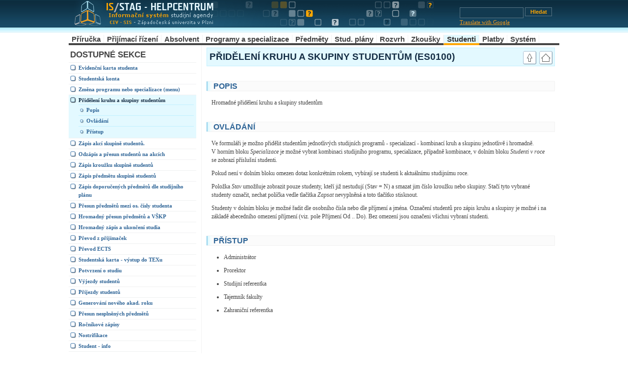

--- FILE ---
content_type: text/html;charset=UTF-8
request_url: https://is-stag.zcu.cz/napoveda/win-klient/modul_ES0100.html
body_size: 16460
content:

























<!DOCTYPE html>

<html lang="cs">
<head>
	<title>P&#345;id&#283;len&iacute; kruhu a skupiny student&#367;m (ES0100)</title>
	<meta content="Information architecture, Web Design, Web Standards." name=Description>
	<meta content="your, keywords" name=Keywords>
	<meta http-equiv="content-Type" content="text/html; charset=UTF-8">
	<meta content=Global name=Distribution>
	<meta content=index,follow name=Robots>
	<script src="/resources/jquery/packed/jquery.js"></script>
	<script src="/resources/isstag/BigPicture/BigPicture.min.js"></script>
	<script src="/resources/isstag/helpcenter.js"></script>
    <meta name="viewport" content="width=device-width, initial-scale=1">

	<link href="/resources/isstag/stagweb_helpcentrum.css" type=text/css rel=stylesheet>

	<script type="text/javascript">
		$(function() { $(".translate").attr("href", $(".translate").attr("href") + document.location); });
	</script>
	<link rel="shortcut icon" type="image/png" href="/export/favicon.png" >

</head>
<!-- staghelp-template -->

<body>
<div id="wrap">

	<div id="header"><header>
		<a href="/napoveda/"><img src="/resources/isstag/helpcentrum_header.gif" alt="Informační systém studijní agendy - LOGO"></a>

		<form class="searchform" action="/search.html" method="post"  role="search">
			<p>
				<input class="textbox" name="searchParam" aria-label="Vyhledávání">
				<input class="button" type="submit" value="Hledat" name="search">
				<br>
				<a class="translate" href="http://translate.google.com/translate?sl=cs&tl=en&js=n&prev=_t&hl=cs&ie=UTF-8&layout=2&eotf=1&u=">Translate with Google</a>
			</p>

		</form></header>
	</div>

	<a name="TemplateInfo"></a>
	<div id="xmain"><div id="menu" class="win-klient-userdoc"><ul><li><a href="menu_win-prirucka.html" class="chapter" id="link-to_menu_win-prirucka">P&#345;&iacute;ru&#269;ka</a></li><li><a href="menu_PR_MENU.html" class="chapter" id="link-to_menu_PR_MENU">P&#345;ij&iacute;mac&iacute; &#345;&iacute;zen&iacute;</a></li><li><a href="menu_ABN_MENU.html" class="chapter" id="link-to_menu_ABN_MENU">Absolvent</a></li><li><a href="menu_OP_MENU.html" class="chapter" id="link-to_menu_OP_MENU">Programy a specializace</a></li><li><a href="menu_PM_MENU.html" class="chapter" id="link-to_menu_PM_MENU">P&#345;edm&#283;ty</a></li><li><a href="menu_SP_MENU.html" class="chapter" id="link-to_menu_SP_MENU">Stud. pl&aacute;ny</a></li><li><a href="menu_RA_MENU.html" class="chapter" id="link-to_menu_RA_MENU">Rozvrh</a></li><li><a href="menu_ZK_MENU.html" class="chapter" id="link-to_menu_ZK_MENU">Zkou&#353;ky</a></li><li id="current"><a href="menu_ES_MENU.html" class="chapter" id="link-to_menu_ES_MENU">Studenti</a></li><li><a href="menu_PL_MENU.html" class="chapter" id="link-to_menu_PL_MENU">Platby</a></li><li><a href="menu_SYS_MENU.html" class="chapter" id="link-to_menu_SYS_MENU">Syst&eacute;m</a></li></ul></div><div id="content-wrap"><div id="sidebar"><h1>Dostupn&eacute; sekce</h1><ul id="mainNavbar" class="sidemenu_A"><li><a href="modul_ES0010.html" class="section" title="Eviden&#269;n&iacute; karta studenta (ES0010)" id="link-to_modul_ES0010">Eviden&#269;n&iacute; karta studenta</a></li><li><a href="modul_ES0050.html" class="section" title="Studentsk&aacute; konta (ES0050)" id="link-to_modul_ES0050">Studentsk&aacute; konta</a></li><li><a href="menu_ZO_MENU.html" class="section" id="link-to_menu_ZO_MENU">Zm&#283;na programu nebo specializace (menu)</a></li><li class="selected"><a href="modul_ES0100.html" class="section" title="P&#345;id&#283;len&iacute; kruhu a skupiny student&#367;m (ES0100)" id="link-to_modul_ES0100">P&#345;id&#283;len&iacute; kruhu a skupiny student&#367;m</a><ul class="sideSub"><li><a href="#d0e113601" class="section" id="link-to_d0e113601">Popis</a></li><li><a href="#d0e113609" class="section" id="link-to_d0e113609">Ovl&aacute;d&aacute;n&iacute;</a></li><li><a href="#d0e113632" class="section" id="link-to_d0e113632">P&#345;&iacute;stup</a></li></ul></li><li><a href="modul_ES0110.html" class="section" title="Z&aacute;pis akc&iacute; skupin&#283; student&#367;. (ES0110)" id="link-to_modul_ES0110">Z&aacute;pis akc&iacute; skupin&#283; student&#367;.</a></li><li><a href="modul_ES0180.html" class="section" title="Odz&aacute;pis a p&#345;esun student&#367; na akc&iacute;ch (ES0180)" id="link-to_modul_ES0180">Odz&aacute;pis a p&#345;esun student&#367; na akc&iacute;ch</a></li><li><a href="modul_ES0120.html" class="section" title="Z&aacute;pis krou&#382;ku skupin&#283; student&#367; (ES0120)" id="link-to_modul_ES0120">Z&aacute;pis krou&#382;ku skupin&#283; student&#367;</a></li><li><a href="modul_ES0140.html" class="section" title="Z&aacute;pis p&#345;edm&#283;tu skupin&#283; student&#367; (ES0140)" id="link-to_modul_ES0140">Z&aacute;pis p&#345;edm&#283;tu skupin&#283; student&#367;</a></li><li><a href="modul_ES0060.html" class="section" title="Z&aacute;pis doporu&#269;en&yacute;ch p&#345;edm&#283;t&#367; dle studijn&iacute;ho pl&aacute;nu (ES0050)" id="link-to_modul_ES0060">Z&aacute;pis doporu&#269;en&yacute;ch p&#345;edm&#283;t&#367; dle studijn&iacute;ho pl&aacute;nu</a></li><li><a href="modul_ES0190.html" class="section" title="P&#345;esun p&#345;edm&#283;t&#367; mezi os. &#269;&iacute;sly studenta (ES0190)" id="link-to_modul_ES0190">P&#345;esun p&#345;edm&#283;t&#367; mezi os. &#269;&iacute;sly studenta</a></li><li><a href="modul_ES0042.html" class="section" title="Hromadn&yacute; p&#345;esun p&#345;edm&#283;t&#367; a V&#352;KP (ES0042)" id="link-to_modul_ES0042">Hromadn&yacute; p&#345;esun p&#345;edm&#283;t&#367; a V&#352;KP</a></li><li><a href="modul_ES0130.html" class="section" title="Hromadn&yacute; z&aacute;pis a ukon&#269;en&iacute; studia (ES0130)" id="link-to_modul_ES0130">Hromadn&yacute; z&aacute;pis a ukon&#269;en&iacute; studia</a></li><li><a href="modul_ES0080.html" class="section" title="P&#345;evod z p&#345;ij&iacute;ma&#269;ek (ES0080)" id="link-to_modul_ES0080">P&#345;evod z p&#345;ij&iacute;ma&#269;ek</a></li><li><a href="modul_ES0200.html" class="section" title="P&#345;evod  ECTS (ES0200)" id="link-to_modul_ES0200">P&#345;evod ECTS</a></li><li><a href="modul_Z_SK_TEX.html" class="section" title="Studentsk&aacute; karta - v&yacute;stup do TEXu (Z_SK_TEX)" id="link-to_modul_Z_SK_TEX">Studentsk&aacute; karta - v&yacute;stup do TEXu</a></li><li><a href="modul_G_POT_ST.html" class="section" title="Potvrzen&iacute; o studiu (G_POT_ST)" id="link-to_modul_G_POT_ST">Potvrzen&iacute; o studiu</a></li><li><a href="modul_G_ST_VYJ.html" class="section" title="V&yacute;jezdy student&#367; (G_ST_VYJ)" id="link-to_modul_G_ST_VYJ">V&yacute;jezdy student&#367;</a></li><li><a href="modul_G_ST_PRIJ.html" class="section" title="P&#345;&iacute;jezdy student&#367; (G_ST_PRIJ)" id="link-to_modul_G_ST_PRIJ">P&#345;&iacute;jezdy student&#367;</a></li><li><a href="modul_ES0150.html" class="section" title="Generov&aacute;n&iacute; nov&eacute;ho akad. roku (ES0150)" id="link-to_modul_ES0150">Generov&aacute;n&iacute; nov&eacute;ho akad. roku</a></li><li><a href="modul_ES0151.html" class="section" title="P&#345;esun nespln&#283;n&yacute;ch p&#345;edm&#283;t&#367; (ES0151)" id="link-to_modul_ES0151">P&#345;esun nespln&#283;n&yacute;ch p&#345;edm&#283;t&#367;</a></li><li><a href="modul_ES0210.html" class="section" title="Ro&#269;n&iacute;kov&eacute; z&aacute;pisy (ES0210)" id="link-to_modul_ES0210">Ro&#269;n&iacute;kov&eacute; z&aacute;pisy</a></li><li><a href="modul_ES0220.html" class="section" title="Nostrifikace (ES0220)" id="link-to_modul_ES0220">Nostrifikace</a></li><li><a href="modul_QO0010.html" class="section" title="Student - info (QO0010)" id="link-to_modul_QO0010">Student - info</a></li><li><a href="modul_KO0010.html" class="section" title="Kontroly studia (KO0010)" id="link-to_modul_KO0010">Kontroly studia</a></li><li><a href="modul_HK0010.html" class="section" title="Hromadn&aacute; korespondence (HK0010)" id="link-to_modul_HK0010">Hromadn&aacute; korespondence</a></li><li class="oddelovac"><a href="menu_KL_MENU.html" class="section" id="link-to_menu_KL_MENU">Kolej (menu)</a></li><li><a href="menu_ZL_MENU.html" class="section" id="link-to_menu_ZL_MENU">Z&aacute;pisov&eacute; listy (menu)</a></li><li><a href="modul_G_NESPL.html" class="section" title="Kontrola po 1. semestru (G_NESPL)" id="link-to_modul_G_NESPL">Kontrola po 1. semestru</a></li><li><a href="menu_PS_MENU.html" class="section" id="link-to_menu_PS_MENU">Po&#269;ty student&#367; (menu)</a></li><li><a href="modul_GST_SEZA.html" class="section" title="Seznam student&#367; s osobn&iacute;mi &uacute;daji (GST_SEZA)" id="link-to_modul_GST_SEZA">Seznam student&#367; s osobn&iacute;mi &uacute;daji</a></li><li><a href="modul_GST_SEZO.html" class="section" title="Seznam student&#367; obecn&yacute; (GST_SEZO)" id="link-to_modul_GST_SEZO">Seznam student&#367; obecn&yacute;</a></li><li><a href="modul_G_STITK2.html" class="section" title="Adresn&iacute; &#353;t&iacute;tky dvousloupcov&#283; graficky (G_STITK2)" id="link-to_modul_G_STITK2">Adresn&iacute; &#353;t&iacute;tky dvousloupcov&#283; graficky</a></li><li><a href="modul_GST_UKON.html" class="section" title="Seznam p&#345;eru&#353;en&iacute; a ukon&#269;en&iacute; (GST_UKON)" id="link-to_modul_GST_UKON">Seznam p&#345;eru&#353;en&iacute; a ukon&#269;en&iacute;</a></li><li><a href="modul_G_ST_ROD_WEB.html" class="section" title="Studenti s uznanou dobou rodi&#269;ovstv&iacute; (G_ST_ROD_WEB)" id="link-to_modul_G_ST_ROD_WEB">Studenti s uznanou dobou rodi&#269;ovstv&iacute;</a></li><li><a href="modul_G_PRHA.html" class="section" title="Pr&#367;b&#283;h studia (G_PRHA)" id="link-to_modul_G_PRHA">Pr&#367;b&#283;h studia</a></li><li><a href="modul_G_ST_KON.html" class="section" title="Kontroly studia - sestava (G_ST_KON)" id="link-to_modul_G_ST_KON">Kontroly studia - sestava</a></li><li><a href="modul_G_PREHL.html" class="section" title="P&#345;ehled studi&iacute; (G_PREHL)" id="link-to_modul_G_PREHL">P&#345;ehled studi&iacute;</a></li><li><a href="menu_KT_MENU.html" class="section" id="link-to_menu_KT_MENU">Katalogy (menu)</a></li><li><a href="menu_MT_MENU.html" class="section" id="link-to_menu_MT_MENU">Matrika (menu)</a></li><li><a href="menu_PZ_MENU.html" class="section" id="link-to_menu_PZ_MENU">P&#345;edz&aacute;pis (menu)</a></li><li><a href="modul_Z_STIPE.html" class="section" title="V&yacute;pis student&#367; podle pr&#367;m&#283;ru (stipendia, ...) (Z_STIPE)" id="link-to_modul_Z_STIPE">V&yacute;pis student&#367; podle pr&#367;m&#283;ru (stipendia, ...)</a></li><li><a href="modul_GST_DOCH.html" class="section" title="Doch&aacute;zka student&#367; na p&#345;edm&#283;ty (GST_DOCH)" id="link-to_modul_GST_DOCH">Doch&aacute;zka student&#367; na p&#345;edm&#283;ty</a></li><li><a href="modul_G_DOCHLI.html" class="section" title="Doch&aacute;zkov&yacute; list (G_DOCHLI)" id="link-to_modul_G_DOCHLI">Doch&aacute;zkov&yacute; list</a></li></ul></div><div id="main"><div conformance="P&#345;id&#283;len&iacute; kruhu a skupiny student&#367;m (ES0100)" class="section" id="modul_ES0100"><div class="titlepage"><div><div><h2 class="title" id="modul_ES0100">P&#345;id&#283;len&iacute; kruhu a&nbsp;skupiny student&#367;m (ES0100)</h2><a class="goTop-large" title="Na seznam t&eacute;mat a kapitol (obsah)" href="/napoveda/index.html"><img src="/resources/isstag/home-large.gif" alt="Na seznam t&eacute;mat a kapitol (obsah)"></a><a class="goTop-large" title="Nad&#345;&iacute;zen&aacute; kapitola" href="menu_ES_MENU.html"><img src="/resources/isstag/up-large.gif" alt="Nad&#345;&iacute;zen&aacute; kapitola"></a></div></div></div><div class="section" id="d0e113601"><div class="titlepage"><div><div><h4 class="title" id="d0e113601">Popis</h4></div></div></div><p>Hromadn&eacute; p&#345;id&#283;len&iacute; kruhu a&nbsp;skupiny student&#367;m</p></div><div class="section" id="d0e113609"><div class="titlepage"><div><div><h4 class="title" id="d0e113609">Ovl&aacute;d&aacute;n&iacute;</h4></div></div></div><p>Ve formul&aacute;&#345;i je mo&#382;no p&#345;id&#283;lit student&#367;m jednotliv&yacute;ch studijn&iacute;ch program&#367; - specializac&iacute; - kombinac&iacute; kruh a&nbsp;skupinu jednotliv&#283; i&nbsp;hromadn&#283;. V&nbsp;horn&iacute;m bloku
      <span class="emphasis"><em>Specializace</em></span> je mo&#382;n&eacute; vybrat kombinaci studijn&iacute;ho programu, specializace, p&#345;&iacute;padn&#283; kombinace, v&nbsp;doln&iacute;m bloku
      <span class="emphasis"><em>Studenti v&nbsp;roce</em></span> se zobraz&iacute; p&#345;&iacute;slu&#353;n&iacute; studenti.
    </p><p>Pokud nen&iacute; v&nbsp;doln&iacute;m bloku omezen dotaz konkr&eacute;tn&iacute;m rokem, vyb&iacute;raj&iacute; se studenti k&nbsp;aktu&aacute;ln&iacute;mu studijn&iacute;mu roce.</p><p>Polo&#382;ka 
      <span class="emphasis"><em>Stav</em></span> umo&#382;&#328;uje zobrazit pouze studenty, kte&#345;&iacute; ji&#382; nestuduj&iacute; (Stav = N) a&nbsp;smazat jim &#269;&iacute;slo krou&#382;ku nebo skupiny. Sta&#269;&iacute; tyto vybran&eacute; studenty ozna&#269;it, nechat pol&iacute;&#269;ka vedle tla&#269;&iacute;tka 
      <span class="emphasis"><em>Zapsat</em></span> nevypln&#283;n&aacute; a&nbsp;toto tla&#269;&iacute;tko stisknout.
    </p><p>Studenty v&nbsp;doln&iacute;m bloku je mo&#382;n&eacute; &#345;adit dle osobn&iacute;ho &#269;&iacute;sla nebo dle p&#345;&iacute;jmen&iacute; a&nbsp;jm&eacute;na. Ozna&#269;en&iacute; student&#367; pro z&aacute;pis kruhu a&nbsp;skupiny je mo&#382;n&eacute; i&nbsp;na z&aacute;klad&#283; abecedn&iacute;ho omezen&iacute; p&#345;&iacute;jmen&iacute; (viz. pole P&#345;&iacute;jmen&iacute; Od .. Do). Bez omezen&iacute; jsou ozna&#269;eni v&#353;ichni vybran&iacute; studenti.</p></div><div class="section" id="d0e113632"><div class="titlepage"><div><div><h4 class="title" id="d0e113632">P&#345;&iacute;stup</h4></div></div></div><div class="itemizedlist"><ul class="itemizedlist" type="disc"><li class="listitem"><p>Administr&aacute;tor</p></li><li class="listitem"><p>Prorektor</p></li><li class="listitem"><p>Studijn&iacute; referentka</p></li><li class="listitem"><p>Tajemn&iacute;k fakulty</p></li><li class="listitem"><p>Zahrani&#269;n&iacute; referentka</p></li></ul></div></div></div><div style="height: 75px;">&nbsp;</div></div><div class="main_arrow_navigation"><div class="navfooter"><table width="98%" summary="Navigation footer"><tr><td width="46%" align="left"><a accesskey="p" href="modul_ES0041.html" title="P&#345;edch&aacute;zej&iacute;c&iacute; kapitola"><img src="/resources/isstag/prev.gif" alt="P&#345;edch&aacute;zej&iacute;c&iacute; kapitola"></a>&nbsp;
                    <a href="modul_ES0041.html" title="P&#345;edch&aacute;zej&iacute;c&iacute; kapitola">Zm&#283;na fakulty</a>&nbsp;</td><td width="8%" align="center"><a accesskey="u" href="menu_ES_MENU.html" title="Nad&#345;&iacute;zen&aacute; kapitola"><img src="/resources/isstag/up.gif" alt="Nad&#345;&iacute;zen&aacute; kapitola"></a><a accesskey="h" href="/napoveda/index.html" title="Na seznam t&eacute;mat a kapitol (obsah)"><img src="/resources/isstag/home.gif" alt="Na seznam t&eacute;mat a kapitol (obsah)"></a></td><td width="46%" align="right">&nbsp;<a accesskey="n" href="modul_ES0110.html" title="Dal&#353;&iacute; kapitola">Z&aacute;pis akc&iacute; skupin&#283; student&#367;.</a>&nbsp;
                    <a accesskey="n" href="modul_ES0110.html" title="Dal&#353;&iacute; kapitola"><img src="/resources/isstag/next.gif" alt="Dal&#353;&iacute; kapitola"></a></td></tr></table><div class="navComment">Obr&aacute;zky jsou ilustra&#269;n&iacute; a nepopisuj&iacute; re&aacute;ln&eacute; situace. Zobrazen&eacute; osobn&iacute; &uacute;daje neodpov&iacute;daj&iacute; skute&#269;n&yacute;m u&#382;ivatel&#367;m IS/STAG.</div></div></div></div></div>


</DIV>

<DIV id=footer>
	<footer>
	<P>
		<Strong>CIV-SIS ZČU</Strong>,
		Nápověda aktuální k 23. 01. 2026
		&nbsp;&nbsp;&nbsp;&nbsp;&nbsp;&nbsp;&nbsp;&nbsp;&nbsp;&nbsp;&nbsp;&nbsp;&nbsp;&nbsp;&nbsp;&nbsp;&nbsp;&nbsp;&nbsp;&nbsp;&nbsp;&nbsp;
		&nbsp;&nbsp;&nbsp;&nbsp;&nbsp;&nbsp;&nbsp;&nbsp;&nbsp;&nbsp;&nbsp;&nbsp;&nbsp;&nbsp;&nbsp;&nbsp;&nbsp;&nbsp;&nbsp;&nbsp;&nbsp;&nbsp;
		<A href="/">IS/STAG</A>
		|
		<A href="/zakaznici/kontakt/">Kontakt</A>
		|
		<A href="/mapa-stranek.html">Mapa stránek</A>
		|
		<A href="/napoveda/">Helpcentrum</A>
		|
		<A href="/">Přihlášení</A>
		|
		<a href="mailto:helpdesk@zcu.cz" title="kontaktovat správce webu">Webmaster</a>
	</P>
	</footer>
</DIV>

</BODY>
</HTML>


--- FILE ---
content_type: application/javascript
request_url: https://is-stag.zcu.cz/resources/isstag/helpcenter.js
body_size: 3474
content:
function filterModulesByRole(roleId) {
  jQuery('li a[id^="select-role_"]').parent().removeClass("selected");
  jQuery('#select-role_'+roleId).parent().addClass("selected");
  if (roleId == '') {
    jQuery('#mainNavbar a[id^="link-to_modul_"]').css('color', '');
    document.cookie = 'omezeniRole='
    return;
  }
  document.cookie = 'omezeniRole='+roleId;
  jQuery('#mainNavbar li > a').css('color', 'grey');
  jQuery('#mainNavbar a[id^="link-to_modul"]').css('color', 'grey');
  jQuery.ajax({
    dataType : 'xml',
    url: "uis-role-forms-"+roleId+".xml",
    success : function(data) {
      forms = jQuery('role > form', data);
      jQuery.each(forms, function (idx, value) {
        jQuery(document.getElementById('link-to_modul_'+value.firstChild.data)).css("color","red");
      });
    }
  });
}

jQuery(function() {
  var foo = document.cookie.indexOf('omezeniRole=');
  var role;
  if (foo != -1) {
    var bar = document.cookie.indexOf(';', foo + 12);
    role = document.cookie.substring(foo+12, (bar > 0 ? bar : document.cookie.length));
    filterModulesByRole(role);
  } else {
    jQuery('#select-role_').parent().addClass("selected");
  }

  $("#main>div [id],#main>div [name]").filter("div[class!=figure],p,li").each(function() {
    var elm = $(this);
    var elmLink = $("<a href='"+document.location.origin + document.location.pathname +"#"+elm.attr("id")+"' class='elementLink'>link</a>");
    elm.prepend(elmLink);
    elm.mouseenter(function() {
      elmLink.css('color', 'inherit');
    });

    elm.mouseleave( function() {
      elmLink.css('color', 'transparent');
    } );
  });
});

function processImg(img) {
  // Zkontroluj šířku obrázku
  if (img.naturalWidth > 720) {
    img.style.maxWidth = "620px";
    img.style.height = "auto";
    img.dataset.caption = img.alt;

    // Najdi rodičovský element, který obsahuje celý obrázek včetně popisku
    const figure = img.closest(".figure,.informalfigure");

    if (figure) {
      // Nastav klikací chování na celý blok figure
      figure.style.cursor = "pointer";
      figure.style.border = "2px solid transparent";
      figure.style.transition = "border-color 0.3s";

      // Zvýrazni rámeček při najetí myší
      figure.addEventListener("mouseenter", function () {
        figure.style.borderColor = "#2f6597"; // Modrý rámeček při hoveru
      });

      figure.addEventListener("mouseleave", function () {
        figure.style.borderColor = "transparent"; // Zruší rámeček při opuštění
      });

      // Přidej událost na kliknutí pro BigPicture
      figure.addEventListener("click", function () {
        BigPicture({
          el: img,
          imgSrc: img.src, // Použije originální src pro plné rozlišení
          caption: img.alt || "" // Zobrazí popisek z atributu alt
        });
      });
    }
  }

}

document.addEventListener("DOMContentLoaded", function () {
  const images = document.querySelectorAll("#main .mediaobject img");

  console.log("dom loaded "+ images.length);
  if (window.innerWidth > 768)
  images.forEach(img => {
    console.log("image: "); console.log(img)
    if (img.complete)
      processImg(img);
    img.addEventListener("load", function (ev) {
      console.log("image loaded: "); console.log(this)
      console.log("event: "); console.log(ev)
      processImg(img);
    });
  });
});
